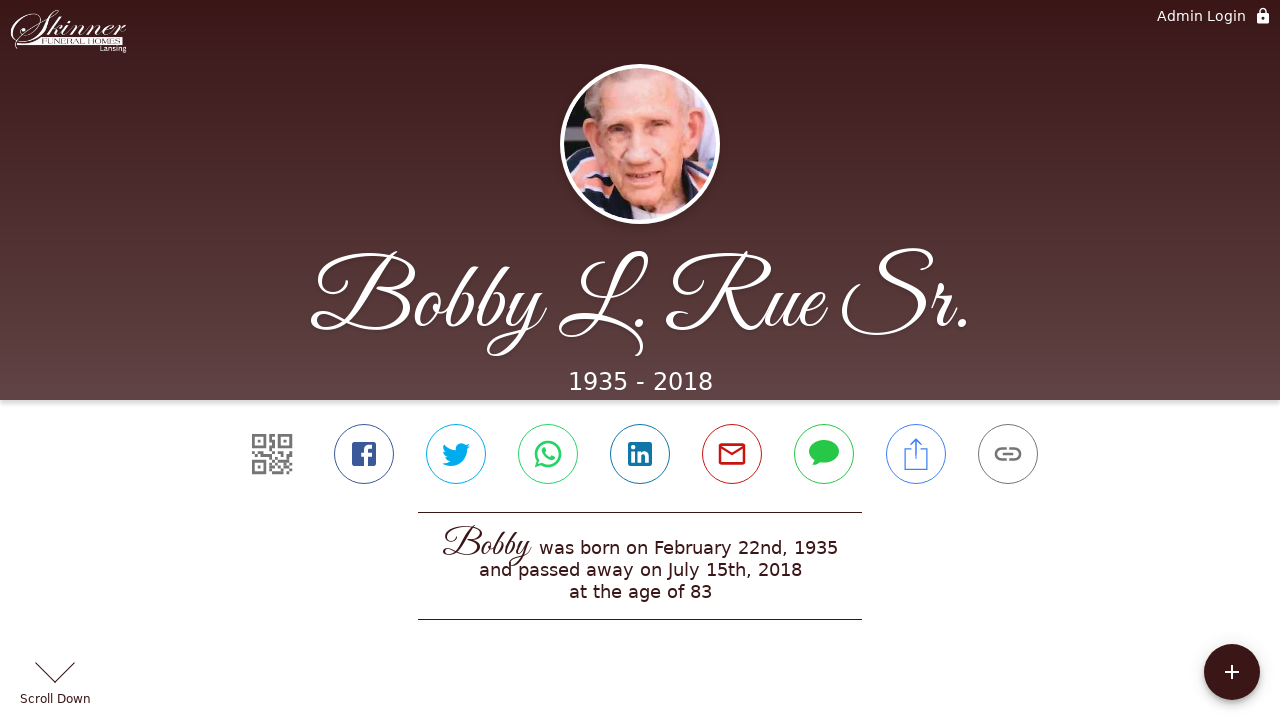

--- FILE ---
content_type: text/html; charset=utf-8
request_url: https://www.skinnerfuneralhome.com/obituaries/bobby-rue
body_size: 3100
content:
<!DOCTYPE html>
    <html lang="en">
    <head>
        <meta charset="utf-8">
        
        <meta name="viewport" content="width=device-width, initial-scale=1.0, maximum-scale=1.0, user-scalable=0" />
        <meta name="theme-color" content="#000000">
        <meta name=”mobile-web-app-capable” content=”yes”>
        <meta http-equiv="cache-control" content="no-cache, no-store" />
        <meta http-equiv="expires" content="Tue, 01 Jan 1980 1:00:00 GMT" />
        <meta http-equiv="pragma" content="no-cache" />

        <meta property="og:image" prefix="og: http://ogp.me/ns#" id="meta-og-image" content="https://res.cloudinary.com/gather-app-prod/image/upload/a_0,c_thumb,g_face,h_302,r_0,w_302/b_white,c_pad,d_gather_square.png,f_auto,h_630,q_auto,r_0,w_1200/v1/prod/user_provided/case/676849/case/1722019690791-e9BR8yDqIx" />
        <meta property="og:site_name" prefix="og: http://ogp.me/ns#" content="Bobby L. Rue Sr. Obituary (1935 - 2018) - Lansing, MI" />
        <meta property="og:image:width" content="1200" />
        <meta property="og:image:height" content="630" />
        <meta property="og:title" content="Bobby L. Rue Sr. Obituary (1935 - 2018) - Lansing, MI" />
        <meta property="og:description" content="Bobby was born on February 22nd, 1935 and passed away on 
        July 15th, 2018 at the age of 83" />
        <meta property="og:type" content="website" />
        <meta property="og:url" content="https://skinnerfuneralhome.com/obituaries/bobby-rue" />
        
        <meta property="fb:app_id" content="148316406021251" />

        <meta id="meta-case-name" content="bobby-rue" />
        <meta id="meta-case-fname" content="Bobby" />
        <meta id="meta-case-lname" content="Rue" />
        <meta id="meta-case-display-name" content="Bobby L. Rue Sr." />
        <meta id="meta-case-theme-color" content="#3a1617" />
        <meta id="meta-case-profile-photo" content="https://res.cloudinary.com/gather-app-prod/image/upload/a_0,c_thumb,g_face,h_302,r_0,w_302/c_limit,f_auto,h_304,q_auto,r_max,w_304/v1/prod/user_provided/case/676849/case/1722019690791-e9BR8yDqIx" />
        <meta id="meta-case-font-family" content="Great+Vibes" />
        <meta name="description" content="Bobby was born on February 22nd, 1935 and passed away on 
        July 15th, 2018 at the age of 83" />
        

        <link id="meta-fh-logo" href="https://res.cloudinary.com/gather-app-prod/image/upload/c_limit,f_auto,h_184,q_auto,w_640/v1/prod/user_provided/funeral_home/1419/1695661662766-rcLDmTTdLx" />
        <link rel="manifest" id="gather-manifest" href="/static/manifest.json">
        <link id="fav-icon" rel="shortcut icon" type="image/png" href="https://res.cloudinary.com/gather-app-prod/image/upload/a_0,c_crop,h_318,r_0,w_318,x_203,y_0/c_limit,d_gather_square.png,f_png,h_64,q_auto,r_0,w_64/v1/prod/user_provided/funeral_home/1419/1695661917954-GZlMTAU9kx" />
        <link id="fav-apple-icon" rel="apple-touch-icon" href="https://res.cloudinary.com/gather-app-prod/image/upload/a_0,c_crop,h_318,r_0,w_318,x_203,y_0/c_limit,d_gather_square.png,f_png,h_64,q_auto,r_0,w_64/v1/prod/user_provided/funeral_home/1419/1695661917954-GZlMTAU9kx">
        <link id="fav-apple-icon-precomposed" rel="apple-touch-icon-precomposed" href="https://res.cloudinary.com/gather-app-prod/image/upload/a_0,c_crop,h_318,r_0,w_318,x_203,y_0/c_limit,d_gather_square.png,f_png,h_64,q_auto,r_0,w_64/v1/prod/user_provided/funeral_home/1419/1695661917954-GZlMTAU9kx">

        <link rel="canonical" href="https://skinnerfuneralhome.com/obituaries/bobby-rue" />

        <link rel="preconnect" crossorigin="anonymous" href="https://fonts.gstatic.com">
        <link rel="stylesheet" href="https://fonts.googleapis.com/icon?family=Material+Icons|Material+Icons+Outlined">
        <link rel="stylesheet" href="https://fonts.googleapis.com/css?family=Roboto:300,400,500">
        <link rel="stylesheet" href="https://fonts.googleapis.com/css2?family=Great+Vibes&display=swap">
        <link rel="stylesheet" href="https://fonts.googleapis.com/css2?family=Montserrat:ital,wght@0,100..900;1,100..900&display=swap" />
        <link rel="stylesheet" href="https://fonts.googleapis.com/css2?family=EB+Garamond:ital,wght@0,400..800;1,400..800&display=swap"/>
        <link rel="stylesheet" href="https://fonts.googleapis.com/css2?family=Tinos:ital,wght@0,400;0,700;1,400;1,700&display=swap"/>
        <link rel="stylesheet" href="https://fonts.googleapis.com/css2?family=Poppins:ital,wght@0,100;0,200;0,300;0,400;0,500;0,600;0,700;0,800;0,900;1,100;1,200;1,300;1,400;1,500;1,600;1,700;1,800;1,900&display=swap"/>
        <link rel="stylesheet" href="https://fonts.googleapis.com/css2?family=Great+Vibes&display=swap"/>


        <link rel="stylesheet" href="/static/css/styles20220620.css">
        <link rel="stylesheet" href="/static/css/calendly.css">
        <link rel="stylesheet" href="/static/css/caseLoadingPage20230131.css">
        <link rel="stylesheet" href="/static/js/index-D9zoTKqK.css">
        <script async src='https://www.google-analytics.com/analytics.js'></script>

        <title>Bobby L. Rue Sr. Obituary (1935 - 2018) - Lansing, MI</title>
        <script type="application/ld+json">{"@context":"https://schema.org","@graph":[{"@type":"NewsArticle","headline":"Bobby L. Rue Sr. Obituary","image":["https://res.cloudinary.com/gather-app-prod/image/upload/a_0,c_thumb,g_face,h_302,r_0,w_302/ar_1:1,c_crop,f_auto,g_faces:auto,q_auto,w_302/c_limit,w_1200/v1/prod/user_provided/case/676849/case/1722019690791-e9BR8yDqIx","https://res.cloudinary.com/gather-app-prod/image/upload/a_0,c_thumb,g_face,h_302,r_0,w_302/ar_4:3,c_crop,f_auto,g_faces:auto,q_auto,w_302/c_limit,w_1200/v1/prod/user_provided/case/676849/case/1722019690791-e9BR8yDqIx","https://res.cloudinary.com/gather-app-prod/image/upload/a_0,c_thumb,g_face,h_302,r_0,w_302/ar_16:9,c_crop,f_auto,g_faces:auto,q_auto,w_302/c_limit,w_1200/v1/prod/user_provided/case/676849/case/1722019690791-e9BR8yDqIx"],"wordCount":197,"articleBody":"Bobby L. Rue Sr.\r\nLansing\r\n\r\nPassed away Sunday, July 15, 2018 at age 83. Born February 22, 1935 to Francis and Julia (Woodson) Rue in Chattanooga, TN. Bobby retired from William H. Kelly Company in Lansing.  He enjoyed trips to the casino, playing cards, woodworking, watching his westerns on T.V. and bowling.  While living in Los Angeles, California he and his wife Edna were bowling coaches for youth kids.  Bobby also enjoyed the outdoors where he would fish, mow his lawn and feed the squirrels and birds.  Most of all he enjoyed the company of friends and family, especially that of his grandchildren.  Preceding him in death were an infant daughter, Angela Rue; son, Bobby Rue Jr.; 3 sisters, his parents and dog, Mocha. \r\nSurviving are his wife, Edna Rue; daughter, Pam (Roy) Taylor; 6 grandchildren, Bobby (Christie) Rue III, Jennifer Taylor, Anthony (Carrie) Rue, Joshua (Kristi) Taylor, Matt Rue, Jody (Sonny) Villwock; 14 great grandchildren; 1 great-great grandchild as well as his dog, Nicki. \r\nFuneral services will be held at 1pm on Thursday, July 19, 2018 at Skinner Funeral Home, Lansing Chapel.  Visitation will start Thursday at 11am.  To share memories and condolences please visit www.SkinnerFuneralHomes.com","author":{"@type":"Organization","name":"Skinner Funeral Home - Lansing Chapel"}}]}</script>
        <script>
            try {
                const urlParams = new URLSearchParams(window.location.search);
                const at = urlParams.get('at');
                if (at) {
                    if (at === 'NONE') {
                        localStorage.removeItem('authToken');
                    } else {
                        localStorage.setItem('authToken', at);
                    }
                }
                const params = new URLSearchParams(location.search.substring(1));
                urlParams.delete('at');
                urlParams.delete('_fwd');
                const qs = urlParams.toString();
                history.replaceState(
                    { id: document.title, source: 'web'},
                    document.title,
                    location.origin + location.pathname + (qs ? '?' + qs : '')
                );
            } catch (ex) {}

            function checckIsDeathCertificateDialogOpen() {
                var deathCertificateDialog = document.getElementById('death-certificate-dialog');
                if (deathCertificateDialog) {
                var dcClassList = deathCertificateDialog.classList.value;
                return dcClassList.search(/hidden/) === -1;
                }
                return false;
            }

            // callback required by Google maps API package
            window.initMap = function () {};

        </script>
        <!-- Global site tag (gtag.js) - Google Analytics -->
        <script async src="https://www.googletagmanager.com/gtag/js?id=G-BKM604RQQY"></script>
        <script>
            window.dataLayer = window.dataLayer || [];
            function gtag(){dataLayer.push(arguments);}
            gtag('js', new Date());
            
            gtag('config', 'G-BKM604RQQY');
        </script>
    </head>
    
    <body id="body">
        <noscript>
        You need to enable JavaScript to run this app.
        </noscript>
        <div id="root">
        
        <div class="CaseLoadingPage-root" style="background: #3a1617;">
            <div class="CaseLoadingPage-topLoader">
                <div class="CaseLoadingPage-wrapper">
                    <svg class="CaseLoadingPage-lockIcon" focusable="false" viewBox="0 0 24 24"
                        aria-hidden="true" role="presentation">
                        <path d="M18 8h-1V6c0-2.76-2.24-5-5-5S7 3.24 7 6v2H6c-1.1 0-2 .9-2 2v10c0 1.1.9 2 2 
                            2h12c1.1 0 2-.9 2-2V10c0-1.1-.9-2-2-2zm-6 9c-1.1 0-2-.9-2-2s.9-2 2-2 2 .9 2 2-.9 
                            2-2 2zm3.1-9H8.9V6c0-1.71 1.39-3.1 3.1-3.1 1.71 0 3.1 1.39 3.1 3.1v2z">
                        </path>
                    </svg>
                    <div class="MuiCircularProgress-indeterminate CaseLoadingPage-fabProgress"
                        role="progressbar" style="width: 40px; height: 40px;">
                        <svg viewBox="22 22 44 44">
                            <circle class="MuiCircularProgress-circle MuiCircularProgress-circleIndeterminate"
                                cx="44" cy="44" r="20.2" fill="none" stroke-width="3.6"></circle>
                        </svg>
                    </div>
                </div>
            </div>
            <div class="CaseLoadingPage-logoOuter">
                <img src="https://res.cloudinary.com/gather-app-prod/image/upload/c_limit,f_auto,h_184,q_auto,w_640/v1/prod/user_provided/funeral_home/1419/1695661662766-rcLDmTTdLx" alt="fh-logo">
            </div>
            <div class="CaseLoadingPage-userDetails">
                <p
                    class="CaseLoadingPage-loadingMemorialPage">
                    Loading Bobby's Memorial Page...
                </p>
                <div class="CaseLoadingPage-avatarContainer">
                    <div class="CaseLoadingPage-avatar"
                        style="color: #3a1617; position: relative; background: none;">
                        <div class="CaseLoadingPage-avatar" style="color: #3a1617; border: none;">
                            <img alt="BR" src="https://res.cloudinary.com/gather-app-prod/image/upload/a_0,c_thumb,g_face,h_302,r_0,w_302/c_limit,f_auto,h_304,q_auto,r_max,w_304/v1/prod/user_provided/case/676849/case/1722019690791-e9BR8yDqIx">
                        </div>
                    </div>
                </div>
                <p class="CaseLoadingPage-displayName" style="font-family: 'Great Vibes', cursive, sans-serif !important;">
                    Bobby L. Rue Sr.
                </p>
            </div>
        </div>
    
        </div>
        <div id="print-container"></div>
    <script type="module" src="/static/js/index-pK1QyyFu.js"></script>
    </body>
    <script src="/static/js/calendly.js"></script>
    </html>